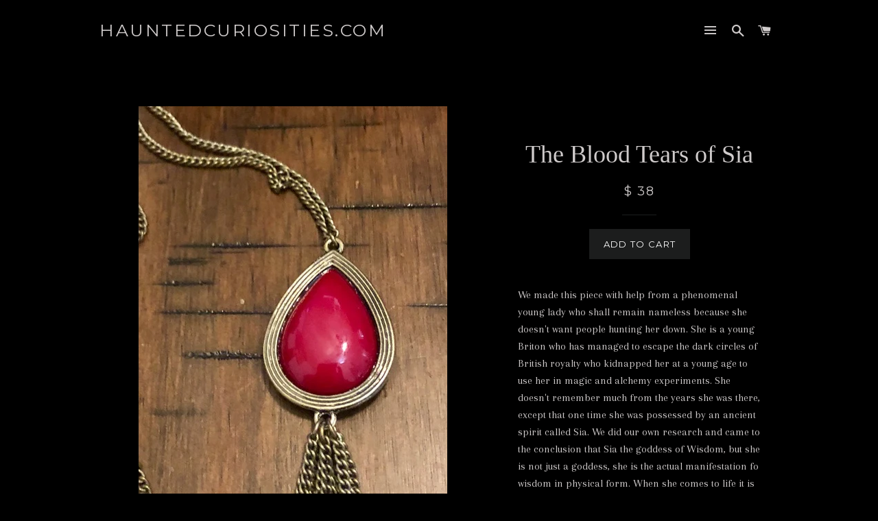

--- FILE ---
content_type: text/css
request_url: https://www.hauntedcuriosities.com/cdn/shop/t/7/assets/theme.scss.css?v=142204868557611304161674755738
body_size: 7561
content:
.clearfix:after{content:"";display:table;clear:both}@-webkit-keyframes spin{0%{-webkit-transform:rotate(0deg);-moz-transform:rotate(0deg);-ms-transform:rotate(0deg);-o-transform:rotate(0deg);transform:rotate(0)}to{-webkit-transform:rotate(360deg);-moz-transform:rotate(360deg);-ms-transform:rotate(360deg);-o-transform:rotate(360deg);transform:rotate(360deg)}}@-moz-keyframes spin{0%{-webkit-transform:rotate(0deg);-moz-transform:rotate(0deg);-ms-transform:rotate(0deg);-o-transform:rotate(0deg);transform:rotate(0)}to{-webkit-transform:rotate(360deg);-moz-transform:rotate(360deg);-ms-transform:rotate(360deg);-o-transform:rotate(360deg);transform:rotate(360deg)}}@-ms-keyframes spin{0%{-webkit-transform:rotate(0deg);-moz-transform:rotate(0deg);-ms-transform:rotate(0deg);-o-transform:rotate(0deg);transform:rotate(0)}to{-webkit-transform:rotate(360deg);-moz-transform:rotate(360deg);-ms-transform:rotate(360deg);-o-transform:rotate(360deg);transform:rotate(360deg)}}@keyframes spin{0%{-webkit-transform:rotate(0deg);-moz-transform:rotate(0deg);-ms-transform:rotate(0deg);-o-transform:rotate(0deg);transform:rotate(0)}to{-webkit-transform:rotate(360deg);-moz-transform:rotate(360deg);-ms-transform:rotate(360deg);-o-transform:rotate(360deg);transform:rotate(360deg)}}@-webkit-keyframes fadeIn{0%,35%{opacity:0}to{opacity:1}}@-moz-keyframes fadeIn{0%,35%{opacity:0}to{opacity:1}}@-ms-keyframes fadeIn{0%,35%{opacity:0}to{opacity:1}}@keyframes fadeIn{0%,35%{opacity:0}to{opacity:1}}@-webkit-keyframes heroContentIn{0%,35%{opacity:0;-webkit-transform:translateY(8px);-moz-transform:translateY(8px);-ms-transform:translateY(8px);-o-transform:translateY(8px);transform:translateY(8px)}60%{opacity:1}to{-webkit-transform:translateY(0);-moz-transform:translateY(0);-ms-transform:translateY(0);-o-transform:translateY(0);transform:translateY(0)}}@-moz-keyframes heroContentIn{0%,35%{opacity:0;-webkit-transform:translateY(8px);-moz-transform:translateY(8px);-ms-transform:translateY(8px);-o-transform:translateY(8px);transform:translateY(8px)}60%{opacity:1}to{-webkit-transform:translateY(0);-moz-transform:translateY(0);-ms-transform:translateY(0);-o-transform:translateY(0);transform:translateY(0)}}@-ms-keyframes heroContentIn{0%,35%{opacity:0;-webkit-transform:translateY(8px);-moz-transform:translateY(8px);-ms-transform:translateY(8px);-o-transform:translateY(8px);transform:translateY(8px)}60%{opacity:1}to{-webkit-transform:translateY(0);-moz-transform:translateY(0);-ms-transform:translateY(0);-o-transform:translateY(0);transform:translateY(0)}}@keyframes heroContentIn{0%,35%{opacity:0;-webkit-transform:translateY(8px);-moz-transform:translateY(8px);-ms-transform:translateY(8px);-o-transform:translateY(8px);transform:translateY(8px)}60%{opacity:1}to{-webkit-transform:translateY(0);-moz-transform:translateY(0);-ms-transform:translateY(0);-o-transform:translateY(0);transform:translateY(0)}}@font-face{font-family:icons;src:url(/cdn/shop/t/7/assets/icons.eot?v=33858877261013744971477404488);src:url(/cdn/shop/t/7/assets/icons.eot?v=33858877261013744971477404488#iefix) format("embedded-opentype"),url(/cdn/shop/t/7/assets/icons.woff?v=118391616184505388981477404489) format("woff"),url(/cdn/shop/t/7/assets/icons.ttf?v=39724139606407986991477404489) format("truetype"),url(/cdn/shop/t/7/assets/icons.svg?v=11373173893339481581477404488#timber-icons) format("svg");font-weight:400;font-style:normal}.mfp-bg{top:0;left:0;width:100%;height:100%;z-index:1042;overflow:hidden;position:fixed;background:#0b0b0b;opacity:.8;filter:alpha(opacity=80)}.mfp-wrap{top:0;left:0;width:100%;height:100%;z-index:1043;position:fixed;outline:none!important;-webkit-backface-visibility:hidden}.mfp-container{text-align:center;position:absolute;width:100%;height:100%;left:0;top:0;padding:0 8px;-webkit-box-sizing:border-box;-moz-box-sizing:border-box;box-sizing:border-box}.mfp-container:before{content:"";display:inline-block;height:100%;vertical-align:middle}.mfp-align-top .mfp-container:before{display:none}.mfp-content{position:relative;display:inline-block;vertical-align:middle;margin:0 auto;text-align:left;z-index:1045}.mfp-inline-holder .mfp-content,.mfp-ajax-holder .mfp-content{width:100%;cursor:auto}.mfp-ajax-cur{cursor:progress}.mfp-zoom-out-cur,.mfp-zoom-out-cur .mfp-image-holder .mfp-close{cursor:-moz-zoom-out;cursor:-webkit-zoom-out;cursor:zoom-out}.mfp-zoom{cursor:pointer;cursor:-webkit-zoom-in;cursor:-moz-zoom-in;cursor:zoom-in}.mfp-auto-cursor .mfp-content{cursor:auto}.mfp-close,.mfp-arrow,.mfp-preloader,.mfp-counter{-webkit-user-select:none;-moz-user-select:none;user-select:none}.mfp-loading.mfp-figure{display:none}.mfp-hide{display:none!important}.mfp-preloader{color:#ccc;position:absolute;top:50%;width:auto;text-align:center;margin-top:-.8em;left:8px;right:8px;z-index:1044}.mfp-preloader a{color:#ccc}.mfp-preloader a:hover{color:#fff}.mfp-s-ready .mfp-preloader,.mfp-s-error .mfp-content{display:none}button.mfp-close,button.mfp-arrow{overflow:visible;cursor:pointer;background:transparent;border:0;-webkit-appearance:none;display:block;outline:none;padding:0;z-index:1046;-webkit-box-shadow:none;box-shadow:none}button::-moz-focus-inner{padding:0;border:0}.mfp-close{width:44px;height:44px;line-height:44px;position:absolute;right:0;top:0;text-decoration:none;text-align:center;opacity:.65;filter:alpha(opacity=65);padding:0 0 18px 10px;color:#fff;font-style:normal;font-size:28px;font-family:Arial,Baskerville,monospace}.mfp-close:hover,.mfp-close:focus{opacity:1;filter:alpha(opacity=100)}.mfp-close:active{top:1px}.mfp-close-btn-in .mfp-close{color:#333}.mfp-image-holder .mfp-close,.mfp-iframe-holder .mfp-close{color:#fff;right:-6px;text-align:right;padding-right:6px;width:100%}.mfp-counter{position:absolute;top:0;right:0;color:#ccc;font-size:12px;line-height:18px;white-space:nowrap}.mfp-arrow{position:absolute;opacity:.65;filter:alpha(opacity=65);margin:-55px 0 0;top:50%;padding:0;width:90px;height:110px;-webkit-tap-highlight-color:rgba(0,0,0,0)}.mfp-arrow:active{margin-top:-54px}.mfp-arrow:hover,.mfp-arrow:focus{opacity:1;filter:alpha(opacity=100)}.mfp-arrow:before,.mfp-arrow:after,.mfp-arrow .mfp-b,.mfp-arrow .mfp-a{content:"";display:block;width:0;height:0;position:absolute;left:0;top:0;margin-top:35px;margin-left:35px;border:medium inset transparent}.mfp-arrow:after,.mfp-arrow .mfp-a{border-top-width:13px;border-bottom-width:13px;top:8px}.mfp-arrow:before,.mfp-arrow .mfp-b{border-top-width:21px;border-bottom-width:21px;opacity:.7}.mfp-arrow-left{left:0}.mfp-arrow-left:after,.mfp-arrow-left .mfp-a{border-right:17px solid #FFF;margin-left:31px}.mfp-arrow-left:before,.mfp-arrow-left .mfp-b{margin-left:25px;border-right:27px solid #3F3F3F}.mfp-arrow-right{right:0}.mfp-arrow-right:after,.mfp-arrow-right .mfp-a{border-left:17px solid #FFF;margin-left:39px}.mfp-arrow-right:before,.mfp-arrow-right .mfp-b{border-left:27px solid #3F3F3F}.mfp-iframe-holder{padding-top:40px;padding-bottom:40px}.mfp-iframe-holder .mfp-content{line-height:0;width:100%;max-width:900px}.mfp-iframe-holder .mfp-close{top:-40px}.mfp-iframe-scaler{width:100%;height:0;overflow:hidden;padding-top:56.25%}.mfp-iframe-scaler iframe{position:absolute;display:block;top:0;left:0;width:100%;height:100%;box-shadow:0 0 8px #0009;background:#000}img.mfp-img{width:auto;max-width:100%;height:auto;display:block;line-height:0;-webkit-box-sizing:border-box;-moz-box-sizing:border-box;box-sizing:border-box;padding:40px 0;margin:0 auto}.mfp-figure{line-height:0}.mfp-figure:after{content:"";position:absolute;left:0;top:40px;bottom:40px;display:block;right:0;width:auto;height:auto;z-index:-1;box-shadow:0 0 8px #0009;background:#444}.mfp-figure small{color:#bdbdbd;display:block;font-size:12px;line-height:14px}.mfp-figure figure{margin:0}.mfp-bottom-bar{margin-top:-36px;position:absolute;top:100%;left:0;width:100%;cursor:auto}.mfp-title{text-align:left;line-height:18px;color:#f3f3f3;word-wrap:break-word;padding-right:36px}.mfp-image-holder .mfp-content{max-width:100%}.mfp-gallery .mfp-image-holder .mfp-figure{cursor:pointer}@media screen and (max-width: 800px) and (orientation: landscape),screen and (max-height: 300px){.mfp-img-mobile .mfp-image-holder{padding-left:0;padding-right:0}.mfp-img-mobile img.mfp-img{padding:0}.mfp-img-mobile .mfp-figure:after{top:0;bottom:0}.mfp-img-mobile .mfp-figure small{display:inline;margin-left:5px}.mfp-img-mobile .mfp-bottom-bar{background:#0009;bottom:0;margin:0;top:auto;padding:3px 5px;position:fixed;-webkit-box-sizing:border-box;-moz-box-sizing:border-box;box-sizing:border-box}.mfp-img-mobile .mfp-bottom-bar:empty{padding:0}.mfp-img-mobile .mfp-counter{right:5px;top:3px}.mfp-img-mobile .mfp-close{top:0;right:0;width:35px;height:35px;line-height:35px;background:#0009;position:fixed;text-align:center;padding:0}}@media all and (max-width: 900px){.mfp-arrow{-webkit-transform:scale(.75);transform:scale(.75)}.mfp-arrow-left{-webkit-transform-origin:0;transform-origin:0}.mfp-arrow-right{-webkit-transform-origin:100%;transform-origin:100%}.mfp-container{padding-left:6px;padding-right:6px}}.mfp-ie7 .mfp-img{padding:0}.mfp-ie7 .mfp-bottom-bar{width:600px;left:50%;margin-left:-300px;margin-top:5px;padding-bottom:5px}.mfp-ie7 .mfp-container{padding:0}.mfp-ie7 .mfp-content{padding-top:44px}.mfp-ie7 .mfp-close{top:0;right:0;padding-top:0}hr,.hr--small,.hr--medium,.hr--large{border-width:1px 0 0 0;width:50px}.hr--small{margin:20px auto}.hr--medium{margin:35px auto}@media screen and (min-width: 769px){.hr--medium{margin:45px auto}}.hr--large{margin:60px auto}.hr--left{margin-left:0;margin-right:0}table{position:relative;border:0 none;background-color:#f6f6f6}td,th{border:0 none}td{padding:10px 15px}tr:first-child th,tr:first-child td{position:relative}tr:first-child th:after,tr:first-child td:after{content:"";display:block;position:absolute;bottom:0;left:-15px;right:15px;border-bottom:1px solid #1c1d1d}tr:first-child th:first-child:after,tr:first-child td:first-child:after{left:15px;right:-15px}@media screen and (max-width: 590px){html:not(.lt-ie9) .table--responsive thead{display:none}html:not(.lt-ie9) .table--responsive tr{display:block}html:not(.lt-ie9) .table--responsive tr,html:not(.lt-ie9) .table--responsive td{float:left;clear:both;width:100%}html:not(.lt-ie9) .table--responsive th,html:not(.lt-ie9) .table--responsive td{display:block;text-align:right;padding:15px}html:not(.lt-ie9) .table--responsive td:before{content:attr(data-label);float:left;font-family:Montserrat,HelveticaNeue,Helvetica Neue,sans-serif;font-weight:400;font-style:normal;letter-spacing:.1em;text-transform:uppercase;font-size:12px;padding-right:10px}}@media screen and (max-width: 590px){html:not(.lt-ie9) .table--small-hide{display:none!important}html:not(.lt-ie9) .table__section+.table__section{position:relative;margin-top:10px;padding-top:15px}html:not(.lt-ie9) .table__section+.table__section:after{content:"";display:block;position:absolute;top:0;left:15px;right:15px;border-bottom:1px solid #1c1d1d}}body,input,textarea,button,select{line-height:1.563}h1,.h1{font-size:1.875em}h2,.h2{font-family:Montserrat,HelveticaNeue,Helvetica Neue,sans-serif;font-weight:400;font-style:normal;letter-spacing:.1em;text-transform:uppercase;font-size:1.6875em}h3,.h3{font-family:Montserrat,HelveticaNeue,Helvetica Neue,sans-serif;font-weight:400;font-style:normal;letter-spacing:.1em;text-transform:uppercase;font-size:1.125em}h4,.h4{font-family:Montserrat,HelveticaNeue,Helvetica Neue,sans-serif;font-weight:400;font-style:normal;letter-spacing:.1em;text-transform:uppercase;font-size:1em}h5,.h5,h6,.h6{font-size:.9375em}th,.table__title{font-family:Montserrat,HelveticaNeue,Helvetica Neue,sans-serif;font-style:normal;letter-spacing:.1em;text-transform:uppercase;font-weight:400;font-size:.8125em;letter-spacing:.15em}.rte h1,.rte .h1{font-family:Montserrat,HelveticaNeue,Helvetica Neue,sans-serif;font-weight:400;font-style:normal;letter-spacing:.1em;text-transform:uppercase;font-size:1.375em;text-align:center}.rte h2,.rte .h2{font-size:1.0625em;text-align:center}.rte h3,.rte .h3{font-size:.9375em;text-align:center}blockquote{font-style:italic;font-size:1.4375em;line-height:1.385;text-align:center}@media screen and (min-width: 591px){blockquote{font-size:1.625em}}.section-header .rte{font-style:italic;font-size:1.125em}.article .rte h2,.article .rte .h2,.article .rte h3,.article .rte .h3,.page .rte h2,.page .rte .h2,.page .rte h3,.page .rte .h3{margin-bottom:2em}.date{font-style:italic;display:inline-block;line-height:1.7;margin-bottom:5px}@media screen and (min-width: 769px){.date{margin-bottom:0}}.section-header .date:last-child{margin-bottom:40px}.comment-author{font-style:italic;margin-bottom:0}.comment-date{font-family:Montserrat,HelveticaNeue,Helvetica Neue,sans-serif;font-weight:400;font-style:normal;letter-spacing:.1em;text-transform:uppercase;font-size:.75em}.ajaxcart__product-name,.cart__product-name{font-style:italic}.ajaxcart__product-name{font-size:1.0625em;line-height:1.3}.ajaxcart__price,.cart__price,.cart__subtotal{font-family:Montserrat,HelveticaNeue,Helvetica Neue,sans-serif;font-weight:400;font-style:normal;letter-spacing:.1em;text-transform:uppercase}.ajaxcart__price{font-size:.8125em}.ajaxcart__price--strikethrough,.cart__price--strikethrough{text-decoration:line-through}.ajaxcart__discount,.cart__discount{display:block;font-style:italic}.ajaxcart__subtotal{font-family:Montserrat,HelveticaNeue,Helvetica Neue,sans-serif;font-weight:400;font-style:normal;letter-spacing:.1em;text-transform:uppercase}.ajaxcart__qty-num[type=text]{font-family:Montserrat,HelveticaNeue,Helvetica Neue,sans-serif;font-weight:400;letter-spacing:.1em;text-transform:uppercase;font-style:normal;font-size:.8125em}.ajaxcart__note{font-style:italic;font-weight:400;opacity:.7}.ajaxcart__savings,.cart__savings{font-style:italic;font-size:1.25em}.drawer__title{font-family:Big Caslon,Book Antiqua,Palatino Linotype,Georgia,serif;font-weight:400;font-size:1.5em}.collection-grid__item-title{font-style:italic;font-size:1.625em;line-height:1.1}@media screen and (min-width: 591px){.collection-grid__item-title{font-size:2.125em}}label{font-style:italic;font-weight:400}::-webkit-input-placeholder{color:#cfcbcb;opacity:.6}:-moz-placeholder{color:#cfcbcb;opacity:.6}:-ms-input-placeholder{color:#cfcbcb;opacity:.6}::-ms-input-placeholder{color:#cfcbcb;opacity:1}input,textarea,select{font-style:italic;font-size:1.125em;border-color:transparent;background-color:#f6f6f6;color:#1c1d1d;-webkit-transition:opacity .4s ease-out;-moz-transition:opacity .4s ease-out;-ms-transition:opacity .4s ease-out;-o-transition:opacity .4s ease-out;transition:opacity .4s ease-out}input[disabled],input.disabled,textarea[disabled],textarea.disabled,select[disabled],select.disabled{background-color:#f6f6f6;border-color:transparent}input:hover,textarea:hover,select:hover{-webkit-transition:opacity .15s ease-out;-moz-transition:opacity .15s ease-out;-ms-transition:opacity .15s ease-out;-o-transition:opacity .15s ease-out;transition:opacity .15s ease-out;opacity:.9}input:active,input:focus,textarea:active,textarea:focus,select:active,select:focus{opacity:1}select:hover{outline:1px solid #dddddd}input[type=number]{font-family:Montserrat,HelveticaNeue,Helvetica Neue,sans-serif;font-weight:400;font-style:normal;letter-spacing:.1em;text-transform:uppercase;font-size:1em}input[type=image]{background-color:transparent}.js-qty{background-color:#f6f6f6;color:#1c1d1d}.js-qty__adjust:hover{background-color:#e9e9e9;color:#1c1d1d}.js-qty__adjust--minus,.js-qty__adjust--plus{border-color:#e9e9e9;color:#1c1d1d}.newsletter{background-color:#f6f6f6;padding:30px 0;margin-top:60px}@media screen and (min-width: 591px){.newsletter{padding:60px 0}}.newsletter form{margin:0 auto;max-width:520px}.newsletter form .newsletter--form{padding:10px}.newsletter form .note,.newsletter form .errors{margin-bottom:0}.newsletter form .newsletter--form,.newsletter .newsletter__input{background-color:#000;color:#cfcbcb}.newsletter .newsletter__input{font-size:1.125em;-moz-appearance:textfield;-webkit-appearance:textfield;appearance:textfield}.newsletter .newsletter__input::-webkit-input-placeholder{color:#cfcbcb;opacity:1}.newsletter .newsletter__input:-moz-placeholder{color:#cfcbcb;opacity:1}.newsletter .newsletter__input::-moz-placeholder{color:#cfcbcb;opacity:1}.newsletter .newsletter__input:-ms-input-placeholder{color:#cfcbcb}.newsletter .newsletter__input::-ms-input-placeholder{color:#cfcbcb;opacity:1}@media screen and (min-width: 591px){.newsletter .newsletter__input{font-size:1.3125em}}@media screen and (max-width: 590px){.newsletter__submit-text--large,.password-page__login-form__submit-text--large{display:none}.newsletter__submit-text--small,.password-page__login-form__submit-text--small{display:block}}@media screen and (min-width: 591px){.newsletter__submit-text--large,.password-page__login-form__submit-text--large{display:block}.newsletter__submit-text--small,.password-page__login-form__submit-text--small{display:none}}.newsletter__label{padding-left:10px}.grid__row-separator{clear:both;width:100%}.lt-ie9 .grid-uniform .grid-product{display:inline-block;margin-left:-4px;float:none}.grid-collage{margin-bottom:-13px}@media screen and (max-width: 590px){.grid-collage .grid-product__image-link{height:310px}}@media screen and (min-width: 591px){.large--two-thirds.reverse{float:right}.grid-collage .large--two-thirds{clear:both}.grid-collage .large--two-thirds.reverse,.grid-collage .grid__item.large--one-third{clear:none}.grid-collage .large--one-half{float:left;display:inline-block}.grid-collage .large--one-third{clear:inherit}.grid-collage .grid-product__image-link{height:670px}.grid-collage .large--one-half .grid-product__image-link{height:310px}.grid-collage .large--two-thirds .grid-product__image-link{height:520px}.grid-collage .large--one-third .grid-product__image-link{height:230px}}.collection-grid{margin-bottom:-15px}@media screen and (min-width: 591px){.collection-grid{margin-bottom:-30px}}.collection-collage__item{position:relative;margin-bottom:15px;height:450px}@media screen and (max-width: 590px){.collection-collage__item.one-whole{height:190px}.collection-collage__item.one-half{height:130px}}@media screen and (min-width: 591px){.collection-collage__item{margin-bottom:30px}}@media screen and (min-width: 591px){.collection-collage__item.large--one-half{height:310px}.collection-collage__item.large--one-third{height:280px}}a{color:#cfcbcb;text-decoration:none;background:transparent}a:hover{color:#cfcbcb}.rte a,.text-link{color:#fa0000}.rte a:hover,.text-link:hover{color:#1c1d1d}.return-link{font-family:Montserrat,HelveticaNeue,Helvetica Neue,sans-serif;font-weight:400;font-style:normal;letter-spacing:.1em;text-transform:uppercase;font-size:.875em}.btn,.btn--secondary{font-family:Montserrat,HelveticaNeue,Helvetica Neue,sans-serif;font-weight:400;font-style:normal;letter-spacing:.1em;text-transform:uppercase;padding:12px 20px;font-size:.8125em}.input-group .btn,.input-group .btn--secondary,.input-group .input-group-field{height:45px}.supports-csstransforms .btn--loading{position:relative;background-color:#0f1010;color:#0f1010}.supports-csstransforms .btn--loading:hover,.supports-csstransforms .btn--loading:active{background-color:#0f1010;color:#0f1010}.supports-csstransforms .btn--loading:after{content:"";display:block;width:24px;height:24px;position:absolute;left:50%;top:50%;margin-left:-12px;margin-top:-12px;border-radius:50%;border:3px solid white;border-top-color:transparent;-webkit-animation:spin 1s infinite linear;-moz-animation:spin 1s infinite linear;-o-animation:spin 1s infinite linear;animation:spin 1s infinite linear}.drawer{overflow:hidden}.drawer__inner{position:absolute;top:80px;bottom:0;left:0;right:0;padding:15px 15px 0;overflow:auto;-webkit-overflow-scrolling:touch}@media screen and (min-width: 769px){.drawer__inner{padding-left:30px;padding-right:30px}}.drawer--has-fixed-footer .drawer__inner{overflow:hidden}.drawer__fixed-header{position:absolute;top:0;left:15px;right:15px;height:80px;overflow:visible}@media screen and (min-width: 769px){.drawer__fixed-header{left:30px;right:30px}}.drawer__header{padding:15px 0;margin:0}@media screen and (max-width: 768px){.drawer__close-button .icon{font-size:1.375em}}@media screen and (min-width: 591px){.drawer__close-button{right:0}}@media screen and (min-width: 1051px){.drawer__close-button{right:-20px}}.ajaxcart__inner--has-fixed-footer{position:absolute;top:0;left:0;right:0;margin:0;padding:15px 15px 0;bottom:130px;overflow:auto;-webkit-overflow-scrolling:touch}@media screen and (min-width: 769px){.ajaxcart__inner--has-fixed-footer{padding:30px 30px 0}}.ajaxcart__footer{border-top:1px solid #343535;padding-top:15px}.ajaxcart__footer--fixed{position:absolute;bottom:0;left:15px;right:15px;min-height:130px;padding-bottom:30px}@media screen and (max-width: 590px){.ajaxcart__footer--fixed{padding-bottom:15px}}@media screen and (min-width: 769px){.ajaxcart__footer--fixed{left:30px;right:30px}}.ajaxcart__qty{max-width:75px}.ajaxcart__qty input[type=text]{padding:0 20px}.ajaxcart__qty .js-qty__adjust,.ajaxcart__qty .ajaxcart__qty-adjust{padding:0 5px;line-height:1}.ajaxcart__product:last-child .ajaxcart__row{border-bottom:0 none;padding-bottom:0}.btn--secondary{-webkit-transition:all .2s ease-out;-moz-transition:all .2s ease-out;-ms-transition:all .2s ease-out;-o-transition:all .2s ease-out;transition:all .2s ease-out}.btn--secondary:hover{background-color:#cc352e}.social-sharing{font-family:Arapey,serif}.social-sharing *{-webkit-box-sizing:border-box;-moz-box-sizing:border-box;box-sizing:border-box}.social-sharing a{display:inline-block;color:#cfcbcb;border-radius:2px;margin:5px 0;height:22px;line-height:22px;text-decoration:none;font-weight:400}.social-sharing span{display:inline-block;vertical-align:top;height:22px;line-height:22px;font-size:12px}.social-sharing .icon{padding:0 5px 0 10px}.social-sharing .icon:before{line-height:22px}.social-sharing.is-large a{height:44px;line-height:44px}.social-sharing.is-large a span{height:44px;line-height:44px;font-size:18px}.social-sharing.is-large a .icon{padding:0 10px 0 18px}.social-sharing.is-large a .icon:before{line-height:44px}.share-title{font-size:1.125em;padding-right:10px}.is-large .share-title{padding-right:16px}.share-count{position:relative;padding:0 8px;margin-right:-2px;font-size:14px;line-height:20px;color:#cfcbcb;opacity:0;-webkit-transition:opacity .2s ease-in;-moz-transition:opacity .2s ease-in;-ms-transition:opacity .2s ease-in;-o-transition:opacity .2s ease-in;transition:opacity .2s ease-in}.template-password .share-count{color:#fff}.share-count.is-loaded{opacity:1}a:hover .share-count{opacity:.8}.is-large .share-count{font-size:18px;padding:0 14px}.social-sharing.clean a{background-color:#000;color:#cfcbcb;height:30px;line-height:30px}.social-sharing.clean a span{height:30px;line-height:30px;font-size:13px}.social-sharing.clean a:hover,.social-sharing.clean a:hover .share-count{opacity:.8}.social-sharing.clean a:hover .share-count:after{border-right-color:#000}.social-sharing.clean a .share-title{font-weight:400}.social-sharing.clean .share-count{top:-1px}.lt-ie9 .grid-uniform .grid-search{display:inline-block;margin-left:-4px;float:none}.grid-search{margin-bottom:30px}.grid-search__product{position:relative;text-align:center}@media screen and (min-width: 769px){.grid-search__page-link,.grid-search__product-link{height:280px}}.grid-search__page-link{display:block;background-color:#000;padding:20px;color:#cfcbcb;overflow:hidden}.grid-search__page-link:hover,.grid-search__page-link:focus{background-color:#080808}.grid-search__page-content{display:block;height:100%;overflow:hidden}.grid-search__image{display:block;padding:20px;margin:0 auto;max-height:100%;max-width:100%}@media screen and (min-width: 769px){.grid-search__image{position:absolute;top:50%;left:50%;-webkit-transform:translate(-50%,-50%);-moz-transform:translate(-50%,-50%);-ms-transform:translate(-50%,-50%);-o-transform:translate(-50%,-50%);transform:translate(-50%,-50%)}.grid-search__image .lt-ie9{position:static;-webkit-transform:translate(0,0);-moz-transform:translate(0,0);-ms-transform:translate(0,0);-o-transform:translate(0,0);transform:translate(0)}}.slick-slider .slick-dots{margin:0;bottom:10px}.slick-slider .slick-dots li{margin:0;vertical-align:middle}.slick-slider .slick-dots li button{position:relative}.slick-slider .slick-dots li button:before{text-indent:-9999px;background-color:#fff;border-radius:100%;border:2px solid transparent;width:10px;height:10px;margin:5px 0 0 5px;opacity:1;-webkit-transition:all .2s;-moz-transition:all .2s;-ms-transition:all .2s;-o-transition:all .2s;transition:all .2s}.slick-slider .slick-dots li.slick-active button:before{background-color:transparent;border-color:#fff;opacity:1;width:12px;height:12px;margin:4px 0 0 4px}.slick-slider .slick-dots li button:active:before{opacity:.5}.slick-slider .slick-dots.is-dark li button:before{background-color:#000}.slick-slider .slick-dots.is-dark li.slick-active button:before{border-color:#000;background-color:transparent}.hero .slick-prev,.hero .slick-next{top:0;height:100%;margin-top:0;width:40px}.hero .slick-prev{left:0}.hero .slick-next{right:0}.hero__slide.is-light{color:#fff;background-color:#000}.hero__slide.is-light a.hero__cta,.hero__slide.is-dark{color:#000;background-color:#fff}.hero__slide.is-dark a.hero__cta{color:#fff;background-color:#000}.hero__slide{position:relative}.hero__image{position:relative;opacity:0}.slick-initialized .hero__image{opacity:1;-webkit-animation:fadeIn 1s cubic-bezier(.44,.13,.48,.87);-moz-animation:fadeIn 1s cubic-bezier(.44,.13,.48,.87);-o-animation:fadeIn 1s cubic-bezier(.44,.13,.48,.87);animation:fadeIn 1s cubic-bezier(.44,.13,.48,.87)}.hero__image img{display:block;width:100%}.hero__slide--hidden{visibility:hidden}.supports-touch .hero__slide--hidden{visibility:visible}.ie9 .hero__slide,.lt-ie9 .hero__slide{z-index:1!important}.ie9 .slick-dots,.lt-ie9 .slick-dots{z-index:2}.hero--full-height{height:100vh;min-height:550px}.hero--full-height .slick-list,.hero--full-height .slick-track{height:100%}.hero--full-height .hero__image{height:100%;width:100%;background-repeat:no-repeat;background-size:cover;background-position:top center}.lt-ie9 .hero--full-height .hero__image{background-position:center center}.hero--first{margin-top:-35px}@media screen and (min-width: 769px){.hero--first{margin-top:-80px}}.hero__text-wrap{position:absolute;top:0;bottom:0;left:0;right:0;text-align:center}.hero__text-align{display:table;width:100%;height:100%}.hero__text-content{opacity:0;display:table-cell;vertical-align:middle;padding:15px 30px 0;-webkit-transition:color .2s ease;-moz-transition:color .2s ease;-ms-transition:color .2s ease;-o-transition:color .2s ease;transition:color .2s ease}.slick-initialized .hero__text-content{opacity:1;-webkit-animation:heroContentIn 1s cubic-bezier(.44,.13,.48,.87);-moz-animation:heroContentIn 1s cubic-bezier(.44,.13,.48,.87);-o-animation:heroContentIn 1s cubic-bezier(.44,.13,.48,.87);animation:heroContentIn 1s cubic-bezier(.44,.13,.48,.87)}@media screen and (min-width: 769px){.hero__text-content{padding:15px 150px}}.hero__text-content .slick-dots{position:static}.hero__slide .hero__title{margin-bottom:20px;line-height:1.25;letter-spacing:0;text-transform:capitalize}.hero__slide .hero__subtitle{font-family:Montserrat,HelveticaNeue,Helvetica Neue,sans-serif;font-weight:400;font-style:normal;letter-spacing:.1em;text-transform:uppercase;margin-bottom:15px}.hero__slide a.hero__cta{margin-bottom:0}.hero__slide .hero__title{font-size:3.125em}.hero__slide .hero__subtitle{font-size:.9375em}@media screen and (min-width: 591px){.hero__slide .hero__title{font-size:3.75em}.hero__slide .hero__subtitle{font-size:1.125em}}@media screen and (min-width: 769px){.hero__slide .hero__title{font-size:4em}}.hero__header{position:absolute;top:0;left:0;right:0;opacity:0;z-index:2}.template-index .header-wrapper{opacity:0;z-index:2;-webkit-animation:fadeIn .8s cubic-bezier(.44,.13,.48,.87) forwards;-moz-animation:fadeIn .8s cubic-bezier(.44,.13,.48,.87) forwards;-o-animation:fadeIn .8s cubic-bezier(.44,.13,.48,.87) forwards;animation:fadeIn .8s cubic-bezier(.44,.13,.48,.87) forwards}.supports-no-cssanimations .template-index .header-wrapper{opacity:1;-webkit-animation:fadeIn .8s cubic-bezier(.44,.13,.48,.87);-moz-animation:fadeIn .8s cubic-bezier(.44,.13,.48,.87);-o-animation:fadeIn .8s cubic-bezier(.44,.13,.48,.87);animation:fadeIn .8s cubic-bezier(.44,.13,.48,.87)}.header-wrapper--over-hero{position:relative}.slick-slider{position:relative;display:block;box-sizing:border-box;-moz-box-sizing:border-box;-webkit-touch-callout:none;-webkit-user-select:none;-khtml-user-select:none;-moz-user-select:none;-ms-user-select:none;user-select:none;-ms-touch-action:pan-y;touch-action:pan-y;-webkit-tap-highlight-color:transparent}.slick-list{position:relative;overflow:hidden;display:block;margin:0;padding:0}.slick-list:focus{outline:none}.slick-loading .slick-list{background:#fff url(/cdn/shop/t/7/assets/ajax-loader.gif?v=41356863302472015721477404488) center center no-repeat}.slick-list.dragging{cursor:pointer;cursor:hand}.slick-slider .slick-track,.slick-slider .slick-list{-webkit-transform:translate3d(0,0,0);-moz-transform:translate3d(0,0,0);-ms-transform:translate3d(0,0,0);-o-transform:translate3d(0,0,0);transform:translateZ(0)}.slick-track{position:relative;left:0;top:0;display:block}.slick-track:before,.slick-track:after{content:"";display:table}.slick-track:after{clear:both}.slick-loading .slick-track{visibility:hidden}.slick-slide{float:left;height:100%;min-height:1px;display:none}[dir=rtl] .slick-slide{float:right}.slick-slide img{display:block}.slick-slide.slick-loading img{display:none}.slick-slide.dragging img{pointer-events:none}.slick-initialized .slick-slide{display:block}.slick-loading .slick-slide{visibility:hidden}.slick-vertical .slick-slide{display:block;height:auto;border:1px solid transparent}.slick-prev,.slick-next{position:absolute;display:block;height:20px;width:20px;line-height:0;font-size:0;cursor:pointer;background:transparent;color:transparent;top:50%;margin-top:-10px;padding:0;border:none;outline:none}.slick-prev:hover,.slick-prev:focus,.slick-next:hover,.slick-next:focus{outline:none;background:transparent;color:transparent}.slick-prev:hover:before,.slick-prev:focus:before,.slick-next:hover:before,.slick-next:focus:before{opacity:1}.slick-prev.slick-disabled:before,.slick-next.slick-disabled:before{opacity:.25}.slick-prev:before,.slick-next:before{font-family:"slick-icons, sans-serif";font-size:20px;line-height:1;color:#1c1d1d;opacity:.75;-webkit-font-smoothing:antialiased;-moz-osx-font-smoothing:grayscale}.slick-prev{left:-25px}[dir=rtl] .slick-prev{left:auto;right:-25px}.slick-prev:before{content:"\2190"}[dir=rtl] .slick-prev:before{content:"\2192"}.slick-next{right:-25px}[dir=rtl] .slick-next{left:-25px;right:auto}.slick-next:before{content:"\2192"}[dir=rtl] .slick-next:before{content:"\2190"}.slick-slider{margin-bottom:30px}.slick-dots{position:absolute;bottom:-45px;list-style:none;display:block;text-align:center;padding:0;width:100%}.slick-dots li{position:relative;display:inline-block;height:20px;width:20px;margin:0 5px;padding:0;cursor:pointer}.slick-dots li button{border:0;background:transparent;display:block;height:20px;width:20px;outline:none;line-height:0;font-size:0;color:transparent;padding:5px;cursor:pointer}.slick-dots li button:hover,.slick-dots li button:focus{outline:none}.slick-dots li button:hover:before,.slick-dots li button:focus:before{opacity:1}.slick-dots li button:before{position:absolute;top:0;left:0;content:"\2022";width:20px;height:20px;font-family:"slick-icons, sans-serif";font-size:6px;line-height:20px;text-align:center;color:#1c1d1d;opacity:.25;-webkit-font-smoothing:antialiased;-moz-osx-font-smoothing:grayscale}.slick-dots li.slick-active button:before{color:#1c1d1d;opacity:.75}.collection-hero{margin-top:-35px;margin-bottom:35px;overflow:hidden}@media screen and (min-width: 769px){.collection-hero{margin-top:-65px;margin-bottom:80px}}@media screen and (max-width: 768px){.collection-hero{margin-bottom:60px}}.collection-hero__image{height:0;padding-bottom:70%;background-size:cover;background-position:50% 50%;background-repeat:no-repeat;opacity:0}.no-js .collection-hero__image{opacity:1}@media screen and (min-width: 769px){.collection-hero__image{padding-bottom:45%}}.collection-hero__image.is-init{opacity:1;-webkit-animation:fadeIn 1s cubic-bezier(.44,.13,.48,.87);-moz-animation:fadeIn 1s cubic-bezier(.44,.13,.48,.87);-o-animation:fadeIn 1s cubic-bezier(.44,.13,.48,.87);animation:fadeIn 1s cubic-bezier(.44,.13,.48,.87)}@media screen and (max-width: 768px){.site-header{padding:0}.site-header .grid--table{height:80px}}.site-header__logo .logo--has-inverted{-webkit-transition:all .2s;-moz-transition:all .2s;-ms-transition:all .2s;-o-transition:all .2s;transition:all .2s}.is-light .site-header__logo .logo--has-inverted,.site-header__logo .logo--inverted{opacity:0;visibility:hidden;overflow:hidden;height:0}.is-light .site-header__logo .logo--inverted{opacity:1;visibility:visible;height:auto}.site-header__logo{font-size:1.25em}@media screen and (min-width: 769px){.site-header__logo{text-align:left;font-size:1.5625em}}@media screen and (max-width: 768px){.site-header__logo img{max-height:65px;margin-top:10px;margin-bottom:10px}}.site-header__logo a,.header-logo a{-webkit-transition:color .2s;-moz-transition:color .2s;-ms-transition:color .2s;-o-transition:color .2s;transition:color .2s;font-family:Montserrat,HelveticaNeue,Helvetica Neue,sans-serif;font-weight:400;font-style:normal;letter-spacing:.1em;text-transform:uppercase}.is-light .site-header__logo a,.is-light .header-logo a{color:#fff}.is-dark .site-header__logo a,.is-dark .header-logo a{color:#000}.site-nav{white-space:nowrap;opacity:0}.no-js .site-nav,.site-nav.site-nav--init{opacity:1}.site-nav__item{white-space:normal}.site-nav__link{-webkit-transition:color .2s,opacity .1s;-moz-transition:color .2s,opacity .1s;-ms-transition:color .2s,opacity .1s;-o-transition:color .2s,opacity .1s;transition:color .2s,opacity .1s;font-family:Montserrat,HelveticaNeue,Helvetica Neue,sans-serif;font-weight:400;font-style:normal;letter-spacing:.1em;text-transform:uppercase;font-size:.875em}.is-light .site-nav__link{color:#fff}.is-dark .site-nav__link{color:#000}.site-nav--has-dropdown>a{position:relative;z-index:6}.site-nav--has-dropdown:hover>a{color:#cfcbcb;background-color:#000;opacity:1;-webkit-transition:none;-moz-transition:none;-ms-transition:none;-o-transition:none;transition:none}.site-nav--has-dropdown:hover>a:before{content:"";position:absolute;left:15px;right:30px;bottom:0;display:block;background-color:#cfcbcb;height:1px;z-index:6}.site-nav__dropdown{display:block;visibility:hidden;overflow:hidden;background-color:#000;min-width:100%;padding:10px 0;box-shadow:0 10px 20px #00000017;-webkit-transform:translate3d(0px,-12px,0px);-moz-transform:translate3d(0px,-12px,0px);-ms-transform:translate3d(0px,-12px,0px);-o-transform:translate3d(0px,-12px,0px);transform:translate3d(0,-12px,0)}.supports-no-touch .site-nav--has-dropdown:hover .site-nav__dropdown,.site-nav--has-dropdown.nav-hover .site-nav__dropdown,.nav-focus+.site-nav__dropdown{visibility:visible;-webkit-transform:translate3d(0px,0px,0px);-moz-transform:translate3d(0px,0px,0px);-ms-transform:translate3d(0px,0px,0px);-o-transform:translate3d(0px,0px,0px);transform:translateZ(0);-webkit-transition:all .3s cubic-bezier(.2,.06,.05,.95);-moz-transition:all .3s cubic-bezier(.2,.06,.05,.95);-ms-transition:all .3s cubic-bezier(.2,.06,.05,.95);-o-transition:all .3s cubic-bezier(.2,.06,.05,.95);transition:all .3s cubic-bezier(.2,.06,.05,.95)}.site-nav__dropdown a{background-color:transparent;color:#cfcbcb}.site-nav__dropdown a:hover,.site-nav__dropdown a:active{background-color:transparent;color:#fa0000}.site-nav__dropdown-link{font-style:italic;display:block;white-space:nowrap;padding:5px 15px;font-size:1em}.site-nav--compress .site-nav__expanded-item,.site-nav--compress__menu{display:none}.site-nav--compress .site-nav--compress__menu{display:inline-block}.tags a{padding:4px 15px;font-family:Montserrat,HelveticaNeue,Helvetica Neue,sans-serif;font-weight:400;font-style:normal;letter-spacing:.1em;text-transform:uppercase;font-size:.8125em;letter-spacing:.15em}.tags--collection{max-width:75%;margin:0 auto 25px}@media screen and (min-width: 769px){.tags--collection li{display:inline-block}}@media screen and (max-width: 590px){.tags--collection li{display:block}}.tags--article a{padding-right:15px;padding-left:0}.tags__title{margin-right:15px}.tag--active a{color:#fa0000}.single-option-radio{border:0;padding-top:0;position:relative;background-color:#000}.single-option-radio input{clip:rect(0 0 0 0);clip:rect(0,0,0,0);overflow:hidden;position:absolute;height:1px;width:1px}.lt-ie9 .single-option-radio input{position:relative;height:auto;width:auto;clip:initial}.single-option-radio label{font-family:Montserrat,HelveticaNeue,Helvetica Neue,sans-serif;font-weight:400;letter-spacing:.1em;text-transform:uppercase;position:relative;display:inline-block;line-height:1;padding:9px 11px;margin:3px 4px 1px 3px;font-size:.8125em;font-style:normal;background-color:#000;border:1px solid black}.single-option-radio label.disabled:before{position:absolute;content:"";left:50%;top:0;bottom:0;border-left:1px solid;border-color:#cfcbcb;-webkit-transform:rotate(45deg);-moz-transform:rotate(45deg);-ms-transform:rotate(45deg);-o-transform:rotate(45deg);transform:rotate(45deg)}.lt-ie9 .single-option-radio label.disabled:before{display:none}.single-option-radio label:active,.single-option-radio label:focus{background-color:#0d0d0d;border-color:#0d0d0d}.single-option-radio input[type=radio]:checked+label{border-color:#cfcbcb}.single-option-radio input[type=radio]:focus+label{background-color:#0d0d0d}.radio-wrapper .single-option-radio__label{display:block;margin-bottom:10px;cursor:default;font-style:normal}.mfp-bg{background-color:#000}.mfp-bg.mfp-fade{-webkit-backface-visibility:hidden;opacity:0;-webkit-transition:all .3s ease-out;-moz-transition:all .3s ease-out;-ms-transition:all .3s ease-out;-o-transition:all .3s ease-out;transition:all .3s ease-out}.mfp-bg.mfp-fade.mfp-ready{opacity:1;filter:alpha(opacity=100)}.mfp-bg.mfp-fade.mfp-removing{-webkit-transition:all .3s ease-out;-moz-transition:all .3s ease-out;-ms-transition:all .3s ease-out;-o-transition:all .3s ease-out;transition:all .3s ease-out;opacity:0;filter:alpha(opacity=0)}.mfp-fade.mfp-wrap .mfp-content{opacity:0;-webkit-transition:all .3s ease-out;-moz-transition:all .3s ease-out;-ms-transition:all .3s ease-out;-o-transition:all .3s ease-out;transition:all .3s ease-out}.mfp-fade.mfp-wrap.mfp-ready .mfp-content{opacity:1}.mfp-fade.mfp-wrap.mfp-removing{-webkit-transition:all .3s ease-out;-moz-transition:all .3s ease-out;-ms-transition:all .3s ease-out;-o-transition:all .3s ease-out;transition:all .3s ease-out}.mfp-fade.mfp-wrap.mfp-removing .mfp-content,.mfp-fade.mfp-wrap.mfp-removing button{opacity:0}.mfp-counter{display:none}.mfp-gallery .mfp-image-holder .mfp-figure{cursor:zoom-out}.mfp-figure:after{box-shadow:none}.mfp-img{background-color:#000}button.mfp-close{margin:30px;font-size:2.5em;font-weight:300px;opacity:1;filter:alpha(opacity=100);color:#cfcbcb}button.mfp-arrow{top:0;height:100%;width:20%;margin:0;opacity:1;filter:alpha(opacity=100);z-index:1045}button.mfp-arrow:after,button.mfp-arrow .mfp-a{display:none}button.mfp-arrow:before,button.mfp-arrow .mfp-b{display:none}button.mfp-arrow:active{margin-top:0}.mfp-chevron{position:absolute;pointer-events:none}.mfp-chevron:before{content:"";display:inline-block;position:relative;vertical-align:top;height:25px;width:25px;border-style:solid;border-width:4px 4px 0 0;-webkit-transform:rotate(-45deg);-moz-transform:rotate(-45deg);-ms-transform:rotate(-45deg);-o-transform:rotate(-45deg);transform:rotate(-45deg)}.mfp-chevron.mfp-chevron-right{right:55px}.mfp-chevron.mfp-chevron-right:before{-webkit-transform:rotate(45deg);-moz-transform:rotate(45deg);-ms-transform:rotate(45deg);-o-transform:rotate(45deg);transform:rotate(45deg)}.mfp-chevron.mfp-chevron-left{left:55px}.mfp-chevron.mfp-chevron-left:before{-webkit-transform:rotate(-135deg);-moz-transform:rotate(-135deg);-ms-transform:rotate(-135deg);-o-transform:rotate(-135deg);transform:rotate(-135deg)}.lt-ie9 .mfp-chevron:before,.lt-ie9 .mfp-chevron:after{content:" ";position:absolute;display:block;border-width:0;width:0;height:0;top:50%;margin-top:-25px;border-top:25px solid transparent;border-bottom:25px solid transparent}.lt-ie9 .mfp-chevron:before{z-index:5}.lt-ie9 .mfp-chevron:after{z-index:2}.lt-ie9 .mfp-chevron-right:after{border-left:25px solid #cfcbcb;left:80%}.lt-ie9 .mfp-chevron-right:before{border-left:25px solid white;left:80%}.lt-ie9 .mfp-chevron-left:after{border-right:25px solid #cfcbcb;right:80%}.lt-ie9 .mfp-chevron-left:before{border-right:25px solid white;right:80%}.grid-product__wrapper{text-align:center;margin-bottom:30px}.grid-collage .grid-product__wrapper{margin-bottom:0}.grid-product__image-wrapper{position:relative;width:100%}.grid-uniform .grid-product__image-wrapper{display:table;table-layout:fixed}.grid-product__image-link{position:relative;display:block;width:100%;background-color:#000;-webkit-transition:opacity .4s ease-out;-moz-transition:opacity .4s ease-out;-ms-transition:opacity .4s ease-out;-o-transition:opacity .4s ease-out;transition:opacity .4s ease-out}.grid-product__image-link:hover,.grid-product__image-link:focus{opacity:.9;-webkit-transition:opacity .15s ease-in;-moz-transition:opacity .15s ease-in;-ms-transition:opacity .15s ease-in;-o-transition:opacity .15s ease-in;transition:opacity .15s ease-in}.lt-ie9 .grid-product__image-link:hover,.lt-ie9 .grid-product__image-link:focus{-webkit-transform:none;-moz-transform:none;-ms-transform:none;-o-transform:none;transform:none}.grid-uniform .grid-product__image-link{display:table-cell;vertical-align:middle;overflow:hidden}.grid-product__image{display:block;margin:0 auto}.is-sold-out .grid-product__image{opacity:.5}.grid-collage .grid-product__image{position:absolute;top:50%;left:50%;max-height:100%;max-width:100%;padding:20px;-webkit-transform:translate(-50%,-50%);-moz-transform:translate(-50%,-50%);-ms-transform:translate(-50%,-50%);-o-transform:translate(-50%,-50%);transform:translate(-50%,-50%);-webkit-backface-visibility:hidden;-moz-backface-visibility:hidden;-ms-backface-visibility:hidden;-o-backface-visibility:hidden;backface-visibility:hidden}.lt-ie9 .grid-collage .grid-product__image{position:static;max-height:90%;-webkit-transform:translate(0,0);-moz-transform:translate(0,0);-ms-transform:translate(0,0);-o-transform:translate(0,0);transform:translate(0)}.grid-product__meta{position:relative;display:block;padding:13px 0}.grid-product__price-wrap{white-space:nowrap}.long-dash{margin:0 4px}.grid-product__title{font-style:italic;font-size:1.25em}.grid-product__vendor{font-family:Montserrat,HelveticaNeue,Helvetica Neue,sans-serif;font-weight:400;font-style:normal;letter-spacing:.1em;text-transform:uppercase;letter-spacing:.2em;font-size:.6875em;margin:1px 0}.grid-product__price{font-family:Montserrat,HelveticaNeue,Helvetica Neue,sans-serif;font-weight:400;font-style:normal;letter-spacing:.1em;text-transform:uppercase;font-size:.875em}.grid-product__price-min{position:relative;top:-1px;font-size:.625em;margin-left:-4px}.grid-product__sold-out,.grid-product__on-sale{font-family:Montserrat,HelveticaNeue,Helvetica Neue,sans-serif;font-weight:400;font-style:normal;letter-spacing:.1em;text-transform:uppercase;font-size:.6875em;line-height:1.3;position:absolute;min-width:50px;border-radius:25px;top:-8px;left:-8px}.grid-product__sold-out p,.grid-product__on-sale p{padding:12px 8px 10px 9px;margin:0;letter-spacing:1px}.grid-product__sold-out sup,.grid-product__on-sale sup{display:none}.grid-product__sold-out{color:#cfcbcb;border:1px solid #cfcbcb}.grid-product__on-sale{color:#900;border:1px solid #990000}@media screen and (max-width: 590px){.product-single__photos{margin-top:-35px;margin-left:-15px;margin-right:-15px;padding-bottom:55px}}.product-single__photos .slick-dots{background-color:#000;bottom:0;padding:15px}.product-single__photos .slick-dots li button:before{background-color:#cfcbcb;opacity:.2;width:9px;height:9px}.lt-ie9 .product-single__photos .slick-dots li button:before{filter:alpha(opacity=20)}.product-single__photos .slick-dots li.slick-active button:before{background-color:#cfcbcb;border-color:#cfcbcb;opacity:1;width:11px;height:11px}.lt-ie9 .product-single__photos .slick-dots li.slick-active button:before{filter:alpha(opacity=100)}.collection-collage__item{overflow:hidden}.collection-collage__item-wrapper{position:relative;overflow:hidden;height:100%;width:100%}.collection-collage__item-wrapper .collection-grid__item-overlay{position:relative;-webkit-transition:all .8s ease;-moz-transition:all .8s ease;-ms-transition:all .8s ease;-o-transition:all .8s ease;transition:all .8s ease}.collection-collage__item-wrapper .collection-grid__item-overlay:after{content:"";position:absolute;top:0;right:0;bottom:0;left:0;opacity:.25;background-color:#000;-webkit-transition:all .8s ease;-moz-transition:all .8s ease;-ms-transition:all .8s ease;-o-transition:all .8s ease;transition:all .8s ease}.lt-ie9 .collection-collage__item-wrapper .collection-grid__item-overlay:after{display:none}.collection-collage__item-wrapper .collection-grid__item-overlay:hover,.collection-collage__item-wrapper .collection-grid__item-overlay:focus{-webkit-transform:scale(1.03);-moz-transform:scale(1.03);-ms-transform:scale(1.03);-o-transform:scale(1.03);transform:scale(1.03)}.collection-collage__item-wrapper .collection-grid__item-overlay:hover:after,.collection-collage__item-wrapper .collection-grid__item-overlay:focus:after{opacity:.5}.collection-grid__item-link{display:block;width:100%;height:100%}.collection-grid__item-overlay{display:block;overflow:hidden;height:100%;width:100%;background-size:cover;background-repeat:no-repeat;background-position:center}.collection-grid__item-title--wrapper{position:absolute;top:0;height:100%;width:100%;pointer-events:none;display:table;table-layout:fixed;color:#fff;cursor:pointer}.collection-grid__item-title--wrapper .collection-grid__item-title{display:table-cell;vertical-align:middle;margin:0 auto}.article{margin-bottom:-15px}.article__featured-image{display:block;margin-bottom:30px}.article__featured-image img{display:block;margin:0 auto}.rss-link{font-size:.6em}.comment.last{margin-bottom:-15px}.template-password{height:100vh;text-align:center}.password-page__wrapper{display:table;height:100%;width:100%;background-image:url(/cdn/shop/t/7/assets/password-page-background.jpg?v=129873446965807520001477404489);background-size:cover;background-repeat:no-repeat;color:#fff}.password-page__wrapper a{color:inherit}.password-page__wrapper hr,.password-page__wrapper .hr--small,.password-page__wrapper .hr--medium,.password-page__wrapper .hr--large{border-color:inherit}.password-page__wrapper .social-sharing.clean a{color:inherit;background:transparent}.password-page__header{display:table-row;height:1px}.password-page__header__inner{display:table-cell;padding:15px 30px}.password-page__logo{margin-top:90px}.password-page__logo .logo{width:180px;max-width:100%}.password-page__logo .logo--inverted{display:inline}.password-page__logo .logo--has-inverted{display:none}.password-page__main{display:table-row;width:100%;height:100%;margin:0 auto}.password-page__main__inner{display:table-cell;vertical-align:middle;padding:15px 30px}.password-page__hero{font-family:Big Caslon,Book Antiqua,Palatino Linotype,Georgia,serif;font-weight:400;font-size:2.625em;line-height:1.25;text-transform:none;letter-spacing:0;text-rendering:optimizeLegibility}@media screen and (min-width: 591px){.password-page__hero{font-size:3.75em}}@media screen and (min-width: 769px){.password-page__hero{font-size:4em}}.password-page__message{font-style:italic;font-size:120%}.password-page__message img{max-width:100%}.password-page__message,.password-page__login-form,.password-page__signup-form{max-width:500px;margin:0 auto}.password-page__login-form{text-align:center;padding:30px}@media screen and (min-width: 590px){.password-page__login-form,.password-page__signup-form{padding:0 30px}}.password-page__login-form .input-group,.password-page__signup-form .input-group{width:100%}.password-page__login-form .errors ul,.password-page__signup-form .errors ul{list-style-type:none;margin-left:0}.password-page__signup-form__heading{margin-bottom:.8em}.lt-ie9 .template-password .newsletter__submit-text--small,.lt-ie9 .template-password .password-page__login-form__submit-text--small{display:none!important}.password-page__social-sharing{margin-top:30px}.password-page__social-sharing__heading{margin-bottom:0}.password-login,.admin-login{margin-top:15px}.password-login a:hover,.admin-login a:hover{color:inherit}.password-login{font-family:Montserrat,HelveticaNeue,Helvetica Neue,sans-serif;font-weight:400;font-style:normal;letter-spacing:.1em;text-transform:uppercase;font-size:.8em;line-height:12.8px}.lock-icon-svg{width:12.8px;height:12.8px;display:inline-block;vertical-align:baseline}.lock-icon-svg path{fill:currentColor}.lt-ie9 .lock-icon-svg{display:none}.admin-login{font-size:95%}.password-page__footer{display:table-row;height:1px}.password-page__footer_inner{display:table-cell;vertical-align:bottom;padding:30px;line-height:24px;font-size:95%}.shopify-link,.shopify-link:hover{color:inherit}.shopify-logo-svg{width:82.28571px;height:24px;display:inline-block;line-height:0;vertical-align:top}.shopify-logo-svg path{fill:currentColor}.lt-ie9 .shopify-logo-svg{display:none}.modern .shopify-name{clip:rect(0 0 0 0);clip:rect(0,0,0,0);overflow:hidden;position:absolute;height:1px;width:1px}
/*# sourceMappingURL=/cdn/shop/t/7/assets/theme.scss.css.map?v=142204868557611304161674755738 */
